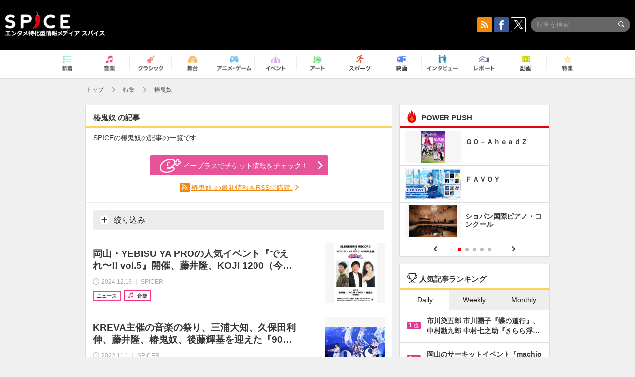

--- FILE ---
content_type: text/html; charset=UTF-8
request_url: https://spice.eplus.jp/featured/0000013950/articles
body_size: 102161
content:
<!DOCTYPE html>
<html xmlns="http://www.w3.org/1999/xhtml" lang="ja">
    <head>
        <meta http-equiv="Content-Type" content="text/html; charset=UTF-8" />
<title>椿鬼奴 | SPICE - エンタメ特化型情報メディア スパイス</title>

<meta http-equiv="Content-Language" content="ja">
<meta name="google" content="notranslate">

<meta name="viewport" content="width=device-width, initial-scale=1.0, minimum-scale=1.0, maximum-scale=1.0, user-scalable=no" />
<meta http-equiv="X-UA-Compatible" content="IE=edge,chrome=1" />

<meta name="description" content="エンタメ特化型情報メディア「SPICE」の椿鬼奴の記事の一覧です。">
<meta name="copyright" content="Copyright eplus inc. All Rights Reserved." />

<meta property="og:title" content="椿鬼奴 | SPICE - エンタメ特化型情報メディア スパイス" />
<meta property="og:type" content="article" />
<meta property="og:image" content="https://spice.eplus.jp/img/icons/logo/ogp.png" />
<meta property="og:url" content="https://spice.eplus.jp/featured/0000013950/articles" />
<meta property="og:site_name" content="SPICE（スパイス）｜エンタメ特化型情報メディア スパイス" />
<meta property="og:description" content="エンタメ特化型情報メディア「SPICE」の椿鬼奴の記事の一覧です。" />
<meta property="fb:app_id" content="491697727652745" />
<meta name="twitter:card" content="summary_large_image">
<meta name="twitter:site" content="@spice_topics">
<meta name="twitter:title" content="椿鬼奴 | SPICE - エンタメ特化型情報メディア スパイス">
<meta name="twitter:description" content="エンタメ特化型情報メディア「SPICE」の椿鬼奴の記事の一覧です。">
<meta name="twitter:image:src" content="https://spice.eplus.jp/img/icons/logo/ogp.png">

<link rel="shortcut icon" type="image/x-icon" href="/img/favicon.ico" />
<link rel="icon" sizes="16x16" href="/img/icons/logo/16x16.png">
<link rel="icon" sizes="32x32" href="/img/icons/logo/32x32.png">
<link rel="icon" sizes="57x57" href="/img/icons/logo/57x57.png">
<link rel="icon" sizes="60x60" href="/img/icons/logo/60x60.png">
<link rel="icon" sizes="70x70" href="/img/icons/logo/70x70.png">
<link rel="icon" sizes="72x72" href="/img/icons/logo/72x72.png">
<link rel="icon" sizes="76x76" href="/img/icons/logo/76x76.png">
<link rel="icon" sizes="96x96" href="/img/icons/logo/96x96.png">
<link rel="icon" sizes="114x114" href="/img/icons/logo/114x114.png">
<link rel="icon" sizes="144x144" href="/img/icons/logo/144x144.png">
<link rel="icon" sizes="120x120" href="/img/icons/logo/120x120.png">
<link rel="apple-touch-icon" type="image/png" sizes="96x96" href="/img/icons/logo/96x96.png">
<link rel="apple-touch-icon" type="image/png" sizes="114x114" href="/img/icons/logo/114x114.png">
<link rel="apple-touch-icon" type="image/png" sizes="144x144" href="/img/icons/logo/144x144.png">
<link rel="apple-touch-icon" type="image/png" sizes="120x120" href="/img/icons/logo/120x120.png">
<link rel="apple-touch-icon" type="image/png" sizes="150x150" href="/img/icons/logo/150x150.png">
<link rel="apple-touch-icon" type="image/png" sizes="152x152" href="/img/icons/logo/152x152.png">
<link rel="apple-touch-icon" type="image/png" sizes="160x160" href="/img/icons/logo/160x160.png">
<link rel="apple-touch-icon" type="image/png" sizes="196x196" href="/img/icons/logo/196x196.png">
<link rel="apple-touch-icon" type="image/png" sizes="310x310" href="/img/icons/logo/310x310.png">
<meta name="msapplication-TileColor" content="#fff">
<meta name="msapplication-square70x70logo" content="/img/icons/logo/70x70.png"/>
<meta name="msapplication-square150x150logo" content="/img/icons/logo/150x150.png"/>
<meta name="msapplication-wide310x150logo" content="/img/icons/logo/310x150.png"/>
<meta name="msapplication-square310x310logo" content="/img/icons/logo/310x310.png"/>
<meta name="theme-color" content="#1e1e1e">

<meta name="apple-mobile-web-app-title" content="SPICE">

<meta name="apple-itunes-app" content="app-id=465887673">
<meta name="google-play-app" content="app-id=jp.eplus.android.all.app">

<link rel="next" href="https://spice.eplus.jp/keywords/0000013950?p=2" />
<link rel="canonical" href="https://spice.eplus.jp/keywords/0000013950" />


<link href="/third_party/bootstrap_customized/css/bootstrap.min.css" rel="stylesheet">
<link rel="stylesheet" href="/third_party/jasny-jquery.smartbanner/jquery.smartbanner.css" type="text/css" media="screen">
<!--Service Specific-->

<link rel="stylesheet" href="/dist/app.min.css"/>
<!--[if lt IE 9]>
<script src="//oss.maxcdn.com/libs/html5shiv/3.7.0/html5shiv.js"></script>
<script src="//oss.maxcdn.com/libs/respond.js/1.3.0/respond.min.js"></script>
<![endif]-->
        <link href="/third_party/slick/slick.css" rel="stylesheet">

    </head>

    <body class="drawer drawer-left">
        <script type="text/javascript">
window.__user_cookie_id = 'oASPUCHF4LVdRrSzsZ92Tj1P3789FPy1YtMA';
</script>
<!-- Google Tag Manager -->
<noscript><iframe src="//www.googletagmanager.com/ns.html?id=GTM-MCRPHL"
height="0" width="0" style="display:none;visibility:hidden"></iframe></noscript>
<script>(function(w,d,s,l,i){w[l]=w[l]||[];w[l].push({'gtm.start':
new Date().getTime(),event:'gtm.js'});var f=d.getElementsByTagName(s)[0],
j=d.createElement(s),dl=l!='dataLayer'?'&l='+l:'';j.async=true;j.src=
'//www.googletagmanager.com/gtm.js?id='+i+dl;f.parentNode.insertBefore(j,f);
})(window,document,'script','dataLayer','GTM-MCRPHL');</script>
<!-- End Google Tag Manager -->

        <div role="banner">
            <div class="drawer-main drawer-default">
                <nav class="drawer-nav slidemenu" role="navigation">
                    <a class="item home clearfix" href="/">
    <div class="media-box"><span class="icon icon-menu home"></span></div><span class="text"> ホームへ戻る</span><span class="icon icon-arrow right gray"></span>
</a>

<h4 class="category-title">特集</h4>
<ul class="featured-list list-unstyled">
        <li>
        <a class="item clearfix" href="https://spice.eplus.jp/featured/0000163038/articles" style="padding-top: 4px;">
        <div class="desc-box featured-desc-box">
            <p>GO-AheadZ</p>
        </div>
        <span class="icon icon-arrow right gray"></span>
        </a>
    </li>
        <li>
        <a class="item clearfix" href="https://spice.eplus.jp/featured/0000172838/articles" style="padding-top: 4px;">
        <div class="desc-box featured-desc-box">
            <p>ショパン国際ピアノ・コンクール</p>
        </div>
        <span class="icon icon-arrow right gray"></span>
        </a>
    </li>
        <li>
        <a class="item clearfix" href="https://spice.eplus.jp/featured/0000120164/articles" style="padding-top: 4px;">
        <div class="desc-box featured-desc-box">
            <p>STAND UP! CLASSIC FESTIVAL</p>
        </div>
        <span class="icon icon-arrow right gray"></span>
        </a>
    </li>
        <li>
        <a class="item clearfix" href="https://spice.eplus.jp/featured/0000166611/articles" style="padding-top: 4px;">
        <div class="desc-box featured-desc-box">
            <p>RUSH BALL 2025 オフィシャルレポート</p>
        </div>
        <span class="icon icon-arrow right gray"></span>
        </a>
    </li>
        <li>
        <a class="item clearfix" href="https://spice.eplus.jp/featured/0000122881/articles" style="padding-top: 4px;">
        <div class="desc-box featured-desc-box">
            <p>【THE MUSICAL LOVERS】ミュージカル『アニー』</p>
        </div>
        <span class="icon icon-arrow right gray"></span>
        </a>
    </li>
        <li>
        <a class="item clearfix" href="https://spice.eplus.jp/featured/0000172137/articles" style="padding-top: 4px;">
        <div class="desc-box featured-desc-box">
            <p>K-Musical Market</p>
        </div>
        <span class="icon icon-arrow right gray"></span>
        </a>
    </li>
        <li>
        <a class="item clearfix" href="https://spice.eplus.jp/featured/0000172169/articles" style="padding-top: 4px;">
        <div class="desc-box featured-desc-box">
            <p>BRAHMAN 30th Anniversary</p>
        </div>
        <span class="icon icon-arrow right gray"></span>
        </a>
    </li>
        <li>
        <a class="item clearfix" href="https://spice.eplus.jp/featured/0000171590/articles" style="padding-top: 4px;">
        <div class="desc-box featured-desc-box">
            <p>届け!スタミュミュ愛</p>
        </div>
        <span class="icon icon-arrow right gray"></span>
        </a>
    </li>
        <li>
        <a class="item clearfix" href="https://spice.eplus.jp/featured/0000170284/articles" style="padding-top: 4px;">
        <div class="desc-box featured-desc-box">
            <p>ミュージカル『LAZARUS』上演記念特別連載 ～より楽しみ、理解するために～</p>
        </div>
        <span class="icon icon-arrow right gray"></span>
        </a>
    </li>
        <li>
        <a class="item clearfix" href="https://spice.eplus.jp/featured/0000169895/articles" style="padding-top: 4px;">
        <div class="desc-box featured-desc-box">
            <p>FAVOY</p>
        </div>
        <span class="icon icon-arrow right gray"></span>
        </a>
    </li>
    </ul>
<a class="item link-featured clearfix" href="https://spice.eplus.jp/featured">
    <div class="media-box"><span class="icon icon-menu ico-feature"></span></div><span class="text">特集をもっと見る</span><span class="icon icon-arrow right gray"></span>
</a>


<h4 class="category-title">記事種別</h4>
<ul class="list-unstyled">
    <li><a class="item movie clearfix" href="https://spice.eplus.jp/articles/movies">
        <div class="media-box"><span class="icon icon-menu movie"></span></div><span class="text">動画</span><span class="icon icon-arrow right gray"></span>
        </a></li>
    <li><a class="item interview clearfix" href="/articles/interviews">
        <div class="media-box"><span class="icon icon-menu interview"></span></div><span class="text">インタビュー</span><span class="icon icon-arrow right gray"></span>
    </a></li>
    <li><a class="item report clearfix" href="/articles/reports">
        <div class="media-box"><span class="icon icon-menu report"></span></div><span class="text">レポート</span><span class="icon icon-arrow right gray"></span>
    </a></li>
</ul>

<h4 class="category-title">カテゴリー</h4>
<ul class="list-unstyled">
    <li><a class="item all clearfix" href="https://spice.eplus.jp/articles">
        <div class="media-box"><span class="icon icon-menu all"></span></div><span class="text">新着</span><span class="icon icon-arrow right gray"></span>
        </a></li>
    <li><a class="item music clearfix" href="https://spice.eplus.jp/articles/music">
        <div class="media-box"><span class="icon icon-menu music"></span></div><span class="text">音楽</span><span class="icon icon-arrow right gray"></span>
        </a></li>
    <li><a class="item classic clearfix" href="https://spice.eplus.jp/articles/classic">
        <div class="media-box"><span class="icon icon-menu classic"></span></div><span class="text">クラシック</span><span class="icon icon-arrow right gray"></span>
        </a></li>
    <li><a class="item drama clearfix" href="https://spice.eplus.jp/articles/play">
        <div class="media-box"><span class="icon icon-menu drama"></span></div><span class="text">舞台</span><span class="icon icon-arrow right gray"></span>
        </a></li>
    <li><a class="item game clearfix" href="https://spice.eplus.jp/articles/animation_or_game">
        <div class="media-box"><span class="icon icon-menu game"></span></div><span class="text">アニメ/ゲーム</span><span class="icon icon-arrow right gray"></span>
        </a></li>
    <li><a class="item event clearfix" href="https://spice.eplus.jp/articles/event_or_leisure">
        <div class="media-box"><span class="icon icon-menu event"></span></div><span class="text">イベント/レジャー</span><span class="icon icon-arrow right gray"></span>
        </a></li>
    <li><a class="item art clearfix" href="https://spice.eplus.jp/articles/art">
        <div class="media-box"><span class="icon icon-menu art"></span></div><span class="text">アート</span><span class="icon icon-arrow right gray"></span>
        </a></li>
    <li><a class="item sports clearfix" href="/articles/sports">
        <div class="media-box"><span class="icon icon-menu sports"></span></div><span class="text">スポーツ</span><span class="icon icon-arrow right gray"></span>
    </a></li>
    <li><a class="item cinema clearfix" href="/articles/cinema">
        <div class="media-box"><span class="icon icon-menu cinema"></span></div><span class="text">映画</span><span class="icon icon-arrow right gray"></span>
    </a></li>
</ul>

<div class="item"></div>
                </nav>
            </div>
        </div>

        <div class="drawer-overlay">
            <!-- content -->
            <div class="clearfix">
                <div class="page-body">
                    <header class="app-hidden">
    <div class="site-header clearfix">
                <div class="header-above container">
                        <div id="drawer-btn" class="pull-left visible-xs-block drawer-btn">
                <span class="icon icon-header-menu">&nbsp;</span>
            </div>
                                    <a class="pull-right visible-xs-block" data-toggle="collapse" href="#sp-search" aria-expanded="false" aria-controls="sp-search">
                <span class="icon icon-search">&nbsp;</span>
            </a>
                                    <a class="logo" href="/">&nbsp;</a>

                        <div class="column3-banner-box pull-right hidden-xs clearfix">
                                    <div class="sns-buttons-3column-banner hidden">
                        <a class="sns-text" href="https://www.facebook.com/spiceofficial" target="_blank" style="margin-right:10px;">
                            <span class="btn btn-sns square facebook">
                                <span class="icon icon-facebook"></span>
                            </span>
                            facebook
                        </a>
                        <a href="https://twitter.com/spice_topics" target="_blank" class="sns-text btn btn-sns square twitter">
                            <span class="btn btn-sns square twitter">
                                <span class="icon icon-twitter"></span>
                            </span>
                            twitter
                        </a>
                    </div>
                    <form class="pull-right" id="pc-header-search">
                        <div class="pc-search-wrapper" id="pc-search">
                            <input type="text" class="search-field form-control" name="keywords[]" placeholder="記事を検索"/>
                            <button class="submit" type="submit">
                                <span class="icon icon-search-in-field"></span>
                            </button>
                        </div>
                    </form>
                    <div class="sns-buttons-default pull-right hidden-md">
                        <a href="/rss" class="btn btn-sns square rss">
                            <span class="icon icon-rss"></span>
                        </a>
                        <a href="https://www.facebook.com/spiceofficial" target="_blank" class="btn btn-sns square facebook">
                            <span class="icon icon-facebook"></span>
                        </a>
                        <a href="https://twitter.com/spice_topics" target="_blank" class="btn btn-sns square twitter">
                            <span class="icon icon-twitter"></span>
                        </a>
                    </div>
                
                            </div>
        </div>

                        <div class="sp-search container collapse" id="sp-search">
            <form id="sp-header-search">
                <div class="sp-search-wrapper">
                    <input type="search" class="search-field form-control hidden-sm hidden-md hidden-lg" name="keywords[]" placeholder="記事を検索"/>
                    <button class="submit hidden-sm hidden-md hidden-lg" type="submit">
                        <span class="icon icon-search-in-field"></span>
                    </button>
                </div>
            </form>
        </div>
                    </div>

    <div id="category-menu-wrapper" class="">
                        
        <!-- begin category-menu -->
        <nav class="category-menu-wrapper grid">
        <ul class="header-category-menu list-unstyled clearfix">
            <li class="rb-sm-only"><a class="rb-top" href="/"> <span class="icon icon-menu-name top"></span> <span class="rb-label">トップ</span></a></li>
            <li><a class="new" href="https://spice.eplus.jp/articles">
                <span class="icon icon-menu-name rb-new"></span>
                <span class="rb-label">新着</span>
                </a></li>
            <li><a class="music" href="https://spice.eplus.jp/articles/music">
                <span class="icon icon-menu-name music"></span>
                <span class="rb-label">音楽</span>
                </a></li>
            <li><a class="classic" href="https://spice.eplus.jp/articles/classic">
                <span class="icon icon-menu-name classic"></span>
                <span class="rb-label">クラシック</span>
                </a></li>
            <li><a class="drama" href="https://spice.eplus.jp/articles/play">
                <span class="icon icon-menu-name drama"></span>
                <span class="rb-label">舞台</span>
                </a></li>
            <li><a class="game" href="https://spice.eplus.jp/articles/animation_or_game">
                <span class="icon icon-menu-name game"></span>
                <span class="rb-label">アニメ・ゲーム</span>
                </a></li>
            <li><a class="event" href="https://spice.eplus.jp/articles/event_or_leisure">
                <span class="icon icon-menu-name event"></span>
                <span class="rb-label">イベント</span>
                </a></li>
            <li><a class="art" href="https://spice.eplus.jp/articles/art">
                <span class="icon icon-menu-name art"></span>
                <span class="rb-label">アート</span>
                </a></li>
            <li><a class="sports" href="https://spice.eplus.jp/articles/sports">
                <span class="icon icon-menu-name sports"></span>
                <span class="rb-label">スポーツ</span>
                </a></li>
            <li><a class="cinema" href="https://spice.eplus.jp/articles/cinema">
                <span class="icon icon-menu-name cinema"></span>
                <span class="rb-label">映画</span>
                </a></li>
            <li><a class="interview" href="https://spice.eplus.jp/articles/interviews">
                <span class="icon icon-menu-name interview"></span>
                <span class="rb-label">インタビュー</span>
                </a></li>
            <li><a class="report" href="https://spice.eplus.jp/articles/reports">
                <span class="icon icon-menu-name report"></span>
                <span class="rb-label">レポート</span>
                </a></li>
            <li><a class="movie" href="https://spice.eplus.jp/articles/movies">
                <span class="icon icon-menu-name movie"></span>
                <span class="rb-label">動画</span>
                </a></li>
            <li><a class="feature" href="https://spice.eplus.jp/featured">
                <span class="icon icon-menu-name feature"></span>
                <span class="rb-label">特集</span>
                </a></li>
        </ul>
        </nav>
        <!-- end category-menu -->
    </div>


    	    <div class="breadcrumb-area hidden-xs">
    <div class="container breadcrumb-container">
        <ul class="list-inline list-unstyled">
			<li><a href="/">トップ</a><span class="icon icon-arrow gray right"></span></li>
                        <li>
                                                            <a href="/featured">特集</a>
                                        <span class="icon icon-arrow gray right"></span>
                            </li>
                        <li>
                                    椿鬼奴
                            </li>
                    </ul>
    </div>
</div>

    </header>

                    <div class="container contents-container">

                                                <div class="two-column-page row">

                                                        
                            <main class="col-md-8 sp-col">
                            
<div class="grid" style="margin-top: 0;">
    <h1 class="title-underline">
        <span class="bold">椿鬼奴 の記事</span>
    </h1>
    <p style="padding:0 15px;margin-bottom:20px;">SPICEの椿鬼奴の記事の一覧です</p>
        
    <div style="padding: 5px 15px 15px;border-bottom:1px solid #eee;">
                                <a class="btn btn-radius btn-pink-eplus" href="https://eplus.jp/sf/word/0000013950" target="_blank" style="display: block;width: 100%;max-width: 360px;margin: 0 auto 15px;">
            <span class="icon icon-eplus"></span>イープラスでチケット情報をチェック！
        </a>
        
        <div class="rss-keyword-link text-center">
            <span class="btn btn-sns square rss">
                <span class="icon icon-rss"></span>
            </span>
            <a href="http://spice-api.eplus.jp/rss/keywords/0000013950/latest.xml?encoded=1" style="color: #f2890a;text-decoration: underline;">
                椿鬼奴 の最新情報をRSSで購読
            </a>
            <span class="icon icon-arrow orange right hidden-xs"></span>
        </div>

        <hr style="margin:15px -15px;">
        
                
        <a class="btn btn-gray btn-search rb-sm-hide" data-toggle="collapse" href="#check-search-form" aria-expanded="false" aria-controls="check-search-form" style="display:block;width:100%;">
            <span class="icon icon-plus"></span> 絞り込み
        </a>
        <div class="collapse" id="check-search-form">
            <form class="checkbtn-search-form form-horizontal">
    <div class="form-group">
                <div class="col-xs-2">
            <span class="control-label">ジャンル</span>
        </div>
        <div class="col-xs-10">
                                                        <div class="col-xs-6 col-sm-4 col-md-4 field-padding">
                    <label class="check-btn">
                        <input type="checkbox" name="genre_ids[]" value="1"> 音楽
                    </label>
                </div>
                                                            <div class="col-xs-6 col-sm-4 col-md-4 field-padding">
                    <label class="check-btn">
                        <input type="checkbox" name="genre_ids[]" value="2"> クラシック
                    </label>
                </div>
                                                            <div class="col-xs-6 col-sm-4 col-md-4 field-padding">
                    <label class="check-btn">
                        <input type="checkbox" name="genre_ids[]" value="3"> 舞台
                    </label>
                </div>
                                                            <div class="col-xs-6 col-sm-4 col-md-4 field-padding">
                    <label class="check-btn">
                        <input type="checkbox" name="genre_ids[]" value="4"> アニメ/ゲーム
                    </label>
                </div>
                                                            <div class="col-xs-6 col-sm-4 col-md-4 field-padding">
                    <label class="check-btn">
                        <input type="checkbox" name="genre_ids[]" value="5"> イベント
                    </label>
                </div>
                                                            <div class="col-xs-6 col-sm-4 col-md-4 field-padding">
                    <label class="check-btn">
                        <input type="checkbox" name="genre_ids[]" value="6"> アート
                    </label>
                </div>
                                                            <div class="col-xs-6 col-sm-4 col-md-4 field-padding">
                    <label class="check-btn">
                        <input type="checkbox" name="genre_ids[]" value="7"> スポーツ
                    </label>
                </div>
                                                            <div class="col-xs-6 col-sm-4 col-md-4 field-padding">
                    <label class="check-btn">
                        <input type="checkbox" name="genre_ids[]" value="8"> 映画
                    </label>
                </div>
                                                </div>
    </div>
    <div class="form-group">
        <div class="col-xs-2">
            <span class="control-label">記事種別</span>
        </div>
        <div class="col-xs-10">
                                                        <div class="col-xs-6 col-sm-4 col-md-4 field-padding">
                    <label class="check-btn">
                        <input type="checkbox" name="type_ids[]" value="4"> 動画
                    </label>
                </div>
                                                            <div class="col-xs-6 col-sm-4 col-md-4 field-padding">
                    <label class="check-btn">
                        <input type="checkbox" name="type_ids[]" value="101"> ニュース
                    </label>
                </div>
                                                            <div class="col-xs-6 col-sm-4 col-md-4 field-padding">
                    <label class="check-btn">
                        <input type="checkbox" name="type_ids[]" value="102"> インタビュー
                    </label>
                </div>
                                                            <div class="col-xs-6 col-sm-4 col-md-4 field-padding">
                    <label class="check-btn">
                        <input type="checkbox" name="type_ids[]" value="103"> レポート
                    </label>
                </div>
                                                            <div class="col-xs-6 col-sm-4 col-md-4 field-padding">
                    <label class="check-btn">
                        <input type="checkbox" name="type_ids[]" value="104"> コラム
                    </label>
                </div>
                                                            <div class="col-xs-6 col-sm-4 col-md-4 field-padding">
                    <label class="check-btn">
                        <input type="checkbox" name="type_ids[]" value="105"> 特集
                    </label>
                </div>
                                                </div>
    </div>
    <div class="form-group">
        <div class="col-xs-2">
            <span class="control-label">SPICER</span>
        </div>
        <div class="col-xs-10">
                        <div class="col-xs-6 col-sm-4 col-md-4 field-padding">
                <label class="check-btn">
                    <input type="checkbox" name="special_flag[]" value="1"> SPICER+
                </label>
            </div>
            <div class="col-xs-6 col-sm-4 col-md-4 field-padding">
                <label class="check-btn">
                    <input type="checkbox" name="special_flag[]" value="0"> SPICER
                </label>
            </div>
            
        </div>
    </div>
                    <input name="keyword_id" type="hidden" value="0000013950"/>
        <div class="submit-group clearfix">
        <input class="btn btn-gray" type="reset" value="クリア"/>
        <button class="btn btn-pink" type="submit">上記の条件で絞り込む</button>
    </div>
</form>
        </div>
            </div>
    <div id="result-area">
        <ul class="article-list list-unstyled">
            
     
                    <li>
                <a class="cell desc-left" href="/articles/334118">
                    <h5 class="title"><span class="js-ellipsis">岡山・YEBISU YA PROの人気イベント『でえれ〜!! vol.5』開催、藤井隆、KOJI 1200（今田耕司）、椿鬼奴が出演決定</span></h5>
                    <div class="info clearfix">
                        <div class="time full-width">
                            <span class="icon icon-clock"></span>
                                                            <span class="time-text js-ellipsis-sp"> 2024.12.13 ｜ SPICER</span>
                                                    </div>
                                                <div class="type clearfix">
                            <div class="rb-wrap-icon-text">
                                                                                                <div class="icon rb-icon-text rb-icon-text--news">
                                                                        ニュース
                                </div>
                                                                                                                            <div class="icon rb-icon-text rb-icon-text--music">
                                                                        <span class="icon rb-icon-cat rb-icon-cat--music"></span>
                                                                        音楽
                                </div>
                                                                                        </div>
                        </div>
                                            </div>
                </a>
                <a class="thumb cell" href="/articles/334118">
                    <div class="thumb-wrap">
                                                                                                            <img class="lazy" src="/img/bg/1.gif" data-original="https://spice.eplus.jp/images/jNKgjUfSJosxUEexzFHijfc78BgPxkCMHhBO7r1SIPJuKILBe0Xdvo031kh16fv3/small" alt="岡山・YEBISU YA PROの人気イベント『でえれ〜!! vol.5』開催、藤井隆、KOJI 1200（今田耕司）、椿鬼奴が出演決定"/>
                                                                        </div>
                </a>
            </li>
             
                    <li>
                <a class="cell desc-left" href="/articles/308844">
                    <h5 class="title"><span class="js-ellipsis">KREVA主催の音楽の祭り、三浦大知、久保田利伸、藤井隆、椿鬼奴、後藤輝基を迎えた『908 FESTIVAL 2022』を振り返る</span></h5>
                    <div class="info clearfix">
                        <div class="time full-width">
                            <span class="icon icon-clock"></span>
                                                            <span class="time-text js-ellipsis-sp"> 2022.11.1 ｜ SPICER</span>
                                                    </div>
                                                <div class="type clearfix">
                            <div class="rb-wrap-icon-text">
                                                                                                <div class="icon rb-icon-text rb-icon-text--report">
                                                                        <span class="icon rb-icon-cat rb-icon-cat--report"></span>
                                                                        レポート
                                </div>
                                                                                                                            <div class="icon rb-icon-text rb-icon-text--music">
                                                                        <span class="icon rb-icon-cat rb-icon-cat--music"></span>
                                                                        音楽
                                </div>
                                                                                        </div>
                        </div>
                                            </div>
                </a>
                <a class="thumb cell" href="/articles/308844">
                    <div class="thumb-wrap">
                                                                                                            <img class="lazy" src="/img/bg/1.gif" data-original="https://spice.eplus.jp/images/ogTa9D6HknwZRviVR77NJWj11YGBMLk8TFGD4JX3HyICLgszIs60D0eyjT373KHt/small" alt="KREVA主催の音楽の祭り、三浦大知、久保田利伸、藤井隆、椿鬼奴、後藤輝基を迎えた『908 FESTIVAL 2022』を振り返る"/>
                                                                        </div>
                </a>
            </li>
             
                    <li>
                <a class="cell desc-left" href="/articles/306141">
                    <h5 class="title"><span class="js-ellipsis">KREVA主催『908 FESTIVAL 2022』　KREVA、三浦大知、久保田利伸、藤井隆、椿鬼奴、後藤輝基（フットボールアワー）が出演決定</span></h5>
                    <div class="info clearfix">
                        <div class="time full-width">
                            <span class="icon icon-clock"></span>
                                                            <span class="time-text js-ellipsis-sp"> 2022.8.1 ｜ SPICER</span>
                                                    </div>
                                                <div class="type clearfix">
                            <div class="rb-wrap-icon-text">
                                                                                                <div class="icon rb-icon-text rb-icon-text--news">
                                                                        ニュース
                                </div>
                                                                                                                            <div class="icon rb-icon-text rb-icon-text--music">
                                                                        <span class="icon rb-icon-cat rb-icon-cat--music"></span>
                                                                        音楽
                                </div>
                                                                                        </div>
                        </div>
                                            </div>
                </a>
                <a class="thumb cell" href="/articles/306141">
                    <div class="thumb-wrap">
                                                                                                            <img class="lazy" src="/img/bg/1.gif" data-original="https://spice.eplus.jp/images/SlLH2ETNX7n99a7wTUVbx4VnwVpYzalWXC6IkdMrvZz5FijDP3rGmzicxkAkDt76/small" alt="KREVA主催『908 FESTIVAL 2022』　KREVA、三浦大知、久保田利伸、藤井隆、椿鬼奴、後藤輝基（フットボールアワー）が出演決定"/>
                                                                        </div>
                </a>
            </li>
             
                    <li>
                <a class="cell desc-left" href="/articles/290142">
                    <h5 class="title"><span class="js-ellipsis">博多華丸、和太鼓×タップダンスで新境地　博多座『羽世保スウィングボーイズ』初日開幕</span></h5>
                    <div class="info clearfix">
                        <div class="time full-width">
                            <span class="icon icon-clock"></span>
                                                            <span class="time-text js-ellipsis-sp"> 2021.7.16 ｜ SPICER</span>
                                                    </div>
                                                <div class="type clearfix">
                            <div class="rb-wrap-icon-text">
                                                                                                <div class="icon rb-icon-text rb-icon-text--news">
                                                                        ニュース
                                </div>
                                                                                                                            <div class="icon rb-icon-text rb-icon-text--drama">
                                                                        <span class="icon rb-icon-cat rb-icon-cat--drama"></span>
                                                                        舞台
                                </div>
                                                                                        </div>
                        </div>
                                            </div>
                </a>
                <a class="thumb cell" href="/articles/290142">
                    <div class="thumb-wrap">
                                                                                                            <img class="lazy" src="/img/bg/1.gif" data-original="https://spice.eplus.jp/images/Y0OGZLAMuddWwLvtGD6NII46p0dC0IJBWdoIvS8J2xwx4tuPGYEaMZhUH7Y37jKm/small" alt="博多華丸、和太鼓×タップダンスで新境地　博多座『羽世保スウィングボーイズ』初日開幕"/>
                                                                        </div>
                </a>
            </li>
             
                    <li>
                <a class="cell desc-left" href="/articles/287539">
                    <h5 class="title"><span class="js-ellipsis">博多華丸が50代にしてタップ、和太鼓に初挑戦　博多座7月公演『羽世保スウィングボーイズ』合同取材会が開催</span></h5>
                    <div class="info clearfix">
                        <div class="time full-width">
                            <span class="icon icon-clock"></span>
                                                            <span class="time-text js-ellipsis-sp"> 2021.5.22 ｜ SPICER</span>
                                                    </div>
                                                <div class="type clearfix">
                            <div class="rb-wrap-icon-text">
                                                                                                <div class="icon rb-icon-text rb-icon-text--news">
                                                                        ニュース
                                </div>
                                                                                                                            <div class="icon rb-icon-text rb-icon-text--drama">
                                                                        <span class="icon rb-icon-cat rb-icon-cat--drama"></span>
                                                                        舞台
                                </div>
                                                                                        </div>
                        </div>
                                            </div>
                </a>
                <a class="thumb cell" href="/articles/287539">
                    <div class="thumb-wrap">
                                                                                                            <img class="lazy" src="/img/bg/1.gif" data-original="https://spice.eplus.jp/images/mFaCMaoGAfPSoiRGzjRcI9FEqQkdxS6IOKq7m078DZpiWjADvhJXEJkfHGdTut8s/small" alt="博多華丸が50代にしてタップ、和太鼓に初挑戦　博多座7月公演『羽世保スウィングボーイズ』合同取材会が開催"/>
                                                                        </div>
                </a>
            </li>
             
                    <li>
                <a class="cell desc-left" href="/articles/282126">
                    <h5 class="title"><span class="js-ellipsis">博多華丸がタップダンス＆和太鼓に挑戦する『羽世保スウィングボーイズ』の上演が決定　南沢奈央、大場美奈（SKE48）、中村浩大（Jr.SP/ジャニーズJr.）ら共演</span></h5>
                    <div class="info clearfix">
                        <div class="time full-width">
                            <span class="icon icon-clock"></span>
                                                            <span class="time-text js-ellipsis-sp"> 2021.1.29 ｜ SPICER</span>
                                                    </div>
                                                <div class="type clearfix">
                            <div class="rb-wrap-icon-text">
                                                                                                <div class="icon rb-icon-text rb-icon-text--news">
                                                                        ニュース
                                </div>
                                                                                                                            <div class="icon rb-icon-text rb-icon-text--drama">
                                                                        <span class="icon rb-icon-cat rb-icon-cat--drama"></span>
                                                                        舞台
                                </div>
                                                                                        </div>
                        </div>
                                            </div>
                </a>
                <a class="thumb cell" href="/articles/282126">
                    <div class="thumb-wrap">
                                                                                                            <img class="lazy" src="/img/bg/1.gif" data-original="https://spice.eplus.jp/images/nzwbfyjybCVGq89xcej9ptNZigLVbMr0NehtfT2Yka4rLDgpMiHpdJOVHQSVzvxg/small" alt="博多華丸がタップダンス＆和太鼓に挑戦する『羽世保スウィングボーイズ』の上演が決定　南沢奈央、大場美奈（SKE48）、中村浩大（Jr.SP/ジャニーズJr.）ら共演"/>
                                                                        </div>
                </a>
            </li>
             
                    <li>
                <a class="cell desc-left" href="/articles/278660">
                    <h5 class="title"><span class="js-ellipsis">麒麟・川島、サックス披露で感無量「泣くから…」、藤井隆プロデュースのコンピ盤発売記念イベントが大盛況</span></h5>
                    <div class="info clearfix">
                        <div class="time full-width">
                            <span class="icon icon-clock"></span>
                                                            <span class="time-text js-ellipsis-sp"> 2020.11.14 ｜ SPICER</span>
                                                    </div>
                                                <div class="type clearfix">
                            <div class="rb-wrap-icon-text">
                                                                                                <div class="icon rb-icon-text rb-icon-text--report">
                                                                        <span class="icon rb-icon-cat rb-icon-cat--report"></span>
                                                                        レポート
                                </div>
                                                                                                                            <div class="icon rb-icon-text rb-icon-text--music">
                                                                        <span class="icon rb-icon-cat rb-icon-cat--music"></span>
                                                                        音楽
                                </div>
                                                                                        </div>
                        </div>
                                            </div>
                </a>
                <a class="thumb cell" href="/articles/278660">
                    <div class="thumb-wrap">
                                                                                                            <img class="lazy" src="/img/bg/1.gif" data-original="https://spice.eplus.jp/images/I7TZdfUTRb6J7dTKkjLuyztGLVtIQpsYkwMMLLc2saBpZStbVM0exdowQXuqA6p5/small" alt="麒麟・川島、サックス披露で感無量「泣くから…」、藤井隆プロデュースのコンピ盤発売記念イベントが大盛況"/>
                                                                        </div>
                </a>
            </li>
             
                    <li>
                <a class="cell desc-left" href="/articles/277139">
                    <h5 class="title"><span class="js-ellipsis">藤井隆が全面プロデュース、音楽への愛情と参加アーティストたちへのリスペクトが詰まった『SLENDERIE ideal』を語る</span></h5>
                    <div class="info clearfix">
                        <div class="time full-width">
                            <span class="icon icon-clock"></span>
                                                            <span class="time-text js-ellipsis-sp"> 2020.10.26 ｜ SPICER+</span>
                                                    </div>
                                                <div class="type clearfix">
                            <div class="rb-wrap-icon-text">
                                                                                                <div class="icon rb-icon-text rb-icon-text--movie">
                                                                        <span class="icon rb-icon-cat rb-icon-cat--movie"></span>
                                                                        動画
                                </div>
                                                                                                                            <div class="icon rb-icon-text rb-icon-text--interview">
                                                                        <span class="icon rb-icon-cat rb-icon-cat--interview"></span>
                                                                        インタビュー
                                </div>
                                                                                                                            <div class="icon rb-icon-text rb-icon-text--music">
                                                                        <span class="icon rb-icon-cat rb-icon-cat--music"></span>
                                                                        音楽
                                </div>
                                                                                        </div>
                        </div>
                                            </div>
                </a>
                <a class="thumb cell" href="/articles/277139">
                    <div class="thumb-wrap">
                                                                                                            <img class="lazy" src="/img/bg/1.gif" data-original="https://spice.eplus.jp/images/jHthH6txbrItL0aDAunQGU1QqvsIRdMqe9I6e5UeS1hJNRbqkEAIMq3cZLSJIng5/small" alt="藤井隆が全面プロデュース、音楽への愛情と参加アーティストたちへのリスペクトが詰まった『SLENDERIE ideal』を語る"/>
                                                                        </div>
                </a>
            </li>
             
                    <li>
                <a class="cell desc-left" href="/articles/268709">
                    <h5 class="title"><span class="js-ellipsis">平野良＆安西慎太郎W主演舞台『明治座の変　麒麟にの・る』舞台映像が配信中</span></h5>
                    <div class="info clearfix">
                        <div class="time full-width">
                            <span class="icon icon-clock"></span>
                                                            <span class="time-text js-ellipsis-sp"> 2020.4.29 ｜ SPICER</span>
                                                    </div>
                                                <div class="type clearfix">
                            <div class="rb-wrap-icon-text">
                                                                                                <div class="icon rb-icon-text rb-icon-text--news">
                                                                        ニュース
                                </div>
                                                                                                                            <div class="icon rb-icon-text rb-icon-text--drama">
                                                                        <span class="icon rb-icon-cat rb-icon-cat--drama"></span>
                                                                        舞台
                                </div>
                                                                                        </div>
                        </div>
                                            </div>
                </a>
                <a class="thumb cell" href="/articles/268709">
                    <div class="thumb-wrap">
                                                                                                            <img class="lazy" src="/img/bg/1.gif" data-original="https://spice.eplus.jp/images/kn1qKIQKyLjQR9rsOgnJdwwQ70zlldxz4j0l4C1COrWmsnaffMxz1MS71Xs591XU/small" alt="平野良＆安西慎太郎W主演舞台『明治座の変　麒麟にの・る』舞台映像が配信中"/>
                                                                        </div>
                </a>
            </li>
             
                    <li>
                <a class="cell desc-left" href="/articles/263260">
                    <h5 class="title"><span class="js-ellipsis">2019年の年末は明治座で「本能寺の変」が勃発！？　平野良、安西慎太郎がW主演『明治座の変～麒麟にの・る～』開幕</span></h5>
                    <div class="info clearfix">
                        <div class="time full-width">
                            <span class="icon icon-clock"></span>
                                                            <span class="time-text js-ellipsis-sp"> 2019.12.28 ｜ SPICER</span>
                                                    </div>
                                                <div class="type clearfix">
                            <div class="rb-wrap-icon-text">
                                                                                                <div class="icon rb-icon-text rb-icon-text--report">
                                                                        <span class="icon rb-icon-cat rb-icon-cat--report"></span>
                                                                        レポート
                                </div>
                                                                                                                            <div class="icon rb-icon-text rb-icon-text--drama">
                                                                        <span class="icon rb-icon-cat rb-icon-cat--drama"></span>
                                                                        舞台
                                </div>
                                                                                        </div>
                        </div>
                                            </div>
                </a>
                <a class="thumb cell" href="/articles/263260">
                    <div class="thumb-wrap">
                                                                                                            <img class="lazy" src="/img/bg/1.gif" data-original="https://spice.eplus.jp/images/b5QW6o8xLQlcrHm09fGUtAV9Puia4220XOZImYyQ4mscSyfYswdIyzb0d2xyAydl/small" alt="2019年の年末は明治座で「本能寺の変」が勃発！？　平野良、安西慎太郎がW主演『明治座の変～麒麟にの・る～』開幕"/>
                                                                        </div>
                </a>
            </li>
             
                    <li>
                <a class="cell desc-left" href="/articles/247610">
                    <h5 class="title"><span class="js-ellipsis">平野良＆安西慎太郎がワケあり明智光秀と織田信長に　る・ひまわり×明治座“祭”シリーズ『明治座の変　麒麟にの・る』全キャスト発表</span></h5>
                    <div class="info clearfix">
                        <div class="time full-width">
                            <span class="icon icon-clock"></span>
                                                            <span class="time-text js-ellipsis-sp"> 2019.7.26 ｜ SPICER</span>
                                                    </div>
                                                <div class="type clearfix">
                            <div class="rb-wrap-icon-text">
                                                                                                <div class="icon rb-icon-text rb-icon-text--news">
                                                                        ニュース
                                </div>
                                                                                                                            <div class="icon rb-icon-text rb-icon-text--movie">
                                                                        <span class="icon rb-icon-cat rb-icon-cat--movie"></span>
                                                                        動画
                                </div>
                                                                                                                            <div class="icon rb-icon-text rb-icon-text--drama">
                                                                        <span class="icon rb-icon-cat rb-icon-cat--drama"></span>
                                                                        舞台
                                </div>
                                                                                        </div>
                        </div>
                                            </div>
                </a>
                <a class="thumb cell" href="/articles/247610">
                    <div class="thumb-wrap">
                                                                                                            <img class="lazy" src="/img/bg/1.gif" data-original="https://spice.eplus.jp/images/CYgFsChSJ3pYq7tlk9K9wU5Hmcede1xslPn5U8TshRfrbP0yQw5M9jq3V3RUMTso/small" alt="平野良＆安西慎太郎がワケあり明智光秀と織田信長に　る・ひまわり×明治座“祭”シリーズ『明治座の変　麒麟にの・る』全キャスト発表"/>
                                                                        </div>
                </a>
            </li>
             
                    <li>
                <a class="cell desc-left" href="/articles/203729">
                    <h5 class="title"><span class="js-ellipsis">椿鬼奴、「念願叶って」ソロデビューアルバムを9月にリリース　藤井隆、堂島孝平、林原めぐみ、大貫亜美ら参加</span></h5>
                    <div class="info clearfix">
                        <div class="time full-width">
                            <span class="icon icon-clock"></span>
                                                            <span class="time-text js-ellipsis-sp"> 2018.8.17 ｜ SPICER</span>
                                                    </div>
                                                <div class="type clearfix">
                            <div class="rb-wrap-icon-text">
                                                                                                <div class="icon rb-icon-text rb-icon-text--news">
                                                                        ニュース
                                </div>
                                                                                                                            <div class="icon rb-icon-text rb-icon-text--music">
                                                                        <span class="icon rb-icon-cat rb-icon-cat--music"></span>
                                                                        音楽
                                </div>
                                                                                        </div>
                        </div>
                                            </div>
                </a>
                <a class="thumb cell" href="/articles/203729">
                    <div class="thumb-wrap">
                                                                                                            <img class="lazy" src="/img/bg/1.gif" data-original="https://img.youtube.com/vi/HZ1NScsRGjc/default.jpg" alt="椿鬼奴、「念願叶って」ソロデビューアルバムを9月にリリース　藤井隆、堂島孝平、林原めぐみ、大貫亜美ら参加"/>
                                <span class="icon icon-play"></span>
                                                                        </div>
                </a>
            </li>
             
                    <li>
                <a class="cell desc-left" href="/articles/156167">
                    <h5 class="title"><span class="js-ellipsis">知念里奈と椿鬼奴がLINE LIVE『さしめし』に登場、2人の関係性とは？</span></h5>
                    <div class="info clearfix">
                        <div class="time full-width">
                            <span class="icon icon-clock"></span>
                                                            <span class="time-text js-ellipsis-sp"> 2017.11.7 ｜ SPICER</span>
                                                    </div>
                                                <div class="type clearfix">
                            <div class="rb-wrap-icon-text">
                                                                                                <div class="icon rb-icon-text rb-icon-text--news">
                                                                        ニュース
                                </div>
                                                                                                                            <div class="icon rb-icon-text rb-icon-text--drama">
                                                                        <span class="icon rb-icon-cat rb-icon-cat--drama"></span>
                                                                        舞台
                                </div>
                                                                                        </div>
                        </div>
                                            </div>
                </a>
                <a class="thumb cell" href="/articles/156167">
                    <div class="thumb-wrap">
                                                                                                            <img class="lazy" src="/img/bg/1.gif" data-original="https://spice.eplus.jp/images/qGmP07OnQqjTiTLLnKhh3FT8Na722cNKstG0J78nWZr481gIXCFQvpoQzQGTElTb/small" alt="知念里奈と椿鬼奴がLINE LIVE『さしめし』に登場、2人の関係性とは？"/>
                                                                        </div>
                </a>
            </li>
             
                    <li>
                <a class="cell desc-left" href="/articles/121984">
                    <h5 class="title"><span class="js-ellipsis">萬田久子が戸愚呂(母)に？！『幽☆遊☆白書』とモンストのコラボ新TVCM、まさかの豪華キャスト陣が追加</span></h5>
                    <div class="info clearfix">
                        <div class="time full-width">
                            <span class="icon icon-clock"></span>
                                                            <span class="time-text js-ellipsis-sp"> 2017.5.2 ｜ SPICER+</span>
                                                    </div>
                                                <div class="type clearfix">
                            <div class="rb-wrap-icon-text">
                                                                                                <div class="icon rb-icon-text rb-icon-text--news">
                                                                        ニュース
                                </div>
                                                                                                                            <div class="icon rb-icon-text rb-icon-text--movie">
                                                                        <span class="icon rb-icon-cat rb-icon-cat--movie"></span>
                                                                        動画
                                </div>
                                                                                                                            <div class="icon rb-icon-text rb-icon-text--game">
                                                                        <span class="icon rb-icon-cat rb-icon-cat--game"></span>
                                                                        アニメ/ゲーム
                                </div>
                                                                                        </div>
                        </div>
                                            </div>
                </a>
                <a class="thumb cell" href="/articles/121984">
                    <div class="thumb-wrap">
                                                                                                            <img class="lazy" src="/img/bg/1.gif" data-original="https://spice.eplus.jp/images/LVTj2opQ1ObyZ3BV2rGqREJ72EcfoYB0AbyjWcSVMAmdpYK2NNcf1w85yuE9IaAB/small" alt="萬田久子が戸愚呂(母)に？！『幽☆遊☆白書』とモンストのコラボ新TVCM、まさかの豪華キャスト陣が追加"/>
                                                                        </div>
                </a>
            </li>
             
                    <li>
                <a class="cell desc-left" href="/articles/38682">
                    <h5 class="title"><span class="js-ellipsis">蜷川実花監修の銭湯“TSUBAKI湯”登場！椿鬼奴も感激</span></h5>
                    <div class="info clearfix">
                        <div class="time full-width">
                            <span class="icon icon-clock"></span>
                                                            <span class="time-text js-ellipsis-sp"> 2016.2.12 ｜ Walkerplus</span>
                                                    </div>
                                                <div class="type clearfix">
                            <div class="rb-wrap-icon-text">
                                                                                                <div class="icon rb-icon-text rb-icon-text--news">
                                                                        ニュース
                                </div>
                                                                                                                            <div class="icon rb-icon-text rb-icon-text--event">
                                                                        <span class="icon rb-icon-cat rb-icon-cat--event"></span>
                                                                        イベント/レジャー
                                </div>
                                                                                        </div>
                        </div>
                                            </div>
                </a>
                <a class="thumb cell" href="/articles/38682">
                    <div class="thumb-wrap">
                                                                                                            <img class="lazy" src="/img/bg/1.gif" data-original="https://spice.eplus.jp/images/G38sSt4ubIjuoua6hIyTpuAP5aiY9j5x1JKXpPaIkKorg5lX5BMr67kvZcLIcEz5/small" alt="蜷川実花監修の銭湯“TSUBAKI湯”登場！椿鬼奴も感激"/>
                                                                        </div>
                </a>
            </li>
             
                    <li>
                <a class="cell desc-left" href="/articles/9346">
                    <h5 class="title"><span class="js-ellipsis">坂本美雨、町田康、糸井重里らと動物愛護を考える『いぬねこなかまフェス』</span></h5>
                    <div class="info clearfix">
                        <div class="time full-width">
                            <span class="icon icon-clock"></span>
                                                            <span class="time-text js-ellipsis-sp"> 2015.8.24 ｜ CINRA.NET</span>
                                                    </div>
                                                <div class="type clearfix">
                            <div class="rb-wrap-icon-text">
                                                                                                <div class="icon rb-icon-text rb-icon-text--news">
                                                                        ニュース
                                </div>
                                                                                                                            <div class="icon rb-icon-text rb-icon-text--event">
                                                                        <span class="icon rb-icon-cat rb-icon-cat--event"></span>
                                                                        イベント/レジャー
                                </div>
                                                                                        </div>
                        </div>
                                            </div>
                </a>
                <a class="thumb cell" href="/articles/9346">
                    <div class="thumb-wrap">
                                                                                                            <img class="lazy" src="/img/bg/1.gif" data-original="https://spice.eplus.jp/images/VgIaXI5nNV7yIZudNwudldUG0f5vbqTMUqyILDXUpfXt8QkmTL7IIUREnyZeuzkC/small" alt="坂本美雨、町田康、糸井重里らと動物愛護を考える『いぬねこなかまフェス』"/>
                                                                        </div>
                </a>
            </li>
                    </ul>
    </div>
    <div class="text-center" style="padding: 15px;">
                <div class="hidden-xs">
                        <div class="pager-row">
    <ul id="pagination" class="pagination-sm pagination"><li class="prev hidden"><a>前へ</a></li><li class="page active"><a>1</a></li></ul>

    
</div>
        </div>
    </div>
</div>

                            </main>
                            <aside class="col-md-4 sp-col">
                                
<!-- begin POWER PUSH -->
<section class="grid featured-list-aside app-hidden">
    <h3 class="title-underline underline-feature" style="margin-bottom:0;">
        <span class="icon icon-menu ico-featured"></span> POWER PUSH
    </h3>
            <div class="rb-slick rb-slick--side rb-sm-padding rb-sm-padding-btm">
                    <div class="rb-item">
        <ul class="list-featured list-unstyled clearfix rb-wrap-trans-card">
        
        <li class="rb-card">
                        <a href="https://spice.eplus.jp/featured/0000163038/articles">
            <div class="rb-card__thumb" style="background-image: url('https://spice.eplus.jp/images/mJjBqzkc30P2HPHqv2Uf14wCtawUJ8ALXFMpMgNnH41KziISu74tPPuAdZrCVFoL');">
                                <img src="/img/thumb-holder.gif" alt="">
            </div>
            <div class="rb-card__text">
                <p class="rb-js-ellipsis">ＧＯ－ＡｈｅａｄＺ</p>
            </div>
        </a>
            </li>
            
        <li class="rb-card">
                        <a href="https://spice.eplus.jp/featured/0000169895/articles">
            <div class="rb-card__thumb" style="background-image: url('https://spice.eplus.jp/images/PPwgUwI06QwnzRMyxOax1X81GCllNrsbumoC93hMaGl4sUGh3KRdLLWbyGG6w0eC');">
                                <img src="/img/thumb-holder.gif" alt="">
            </div>
            <div class="rb-card__text">
                <p class="rb-js-ellipsis">ＦＡＶＯＹ</p>
            </div>
        </a>
            </li>
            
        <li class="rb-card">
                        <a href="https://spice.eplus.jp/featured/0000172838/articles">
            <div class="rb-card__thumb" style="background-image: url('https://spice.eplus.jp/images/LcUKfhO16bMuKyX9UkZyT38LtQ3Kz04YZdnX9Wn99EeVLRaVrhTyyq4DZcPfIln8');">
                                <img src="/img/thumb-holder.gif" alt="">
            </div>
            <div class="rb-card__text">
                <p class="rb-js-ellipsis">ショパン国際ピアノ・コンクール</p>
            </div>
        </a>
            </li>
            </ul>
    </div>
    <div class="rb-item">
        <ul class="list-featured list-unstyled clearfix rb-wrap-trans-card">
            
        <li class="rb-card">
                        <a href="https://spice.eplus.jp/featured/0000122881/articles">
            <div class="rb-card__thumb" style="background-image: url('https://spice.eplus.jp/images/L5HVcaZvlpLAULL2qxodnVDY8hPibdVo9orH5KOb2BeRn6PmMYxfh3wuKndIfZo0');">
                                <img src="/img/thumb-holder.gif" alt="">
            </div>
            <div class="rb-card__text">
                <p class="rb-js-ellipsis">【ＴＨＥ　ＭＵＳＩＣＡＬ　ＬＯＶＥＲＳ】ミュージカル『アニー』</p>
            </div>
        </a>
            </li>
            
        <li class="rb-card">
                        <a href="https://spice.eplus.jp/featured/0000172137/articles">
            <div class="rb-card__thumb" style="background-image: url('https://spice.eplus.jp/images/pUd2JUq0SjGb9vC3CMNRREYjSRRxY6fKbKCzzpWTjobCGz8WRYa7yWtTlD7ZvbaG');">
                                <img src="/img/thumb-holder.gif" alt="">
            </div>
            <div class="rb-card__text">
                <p class="rb-js-ellipsis">Ｋ－Ｍｕｓｉｃａｌ　Ｍａｒｋｅｔ</p>
            </div>
        </a>
            </li>
            
        <li class="rb-card">
                        <a href="https://spice.eplus.jp/featured/0000168926/articles">
            <div class="rb-card__thumb" style="background-image: url('https://spice.eplus.jp/images/Ko1aWFLuD7jqXgYZd5cPKQEPoZVrlQpLHMhVKUrJZkic3h8E59kSDFYxlXTrejCm');">
                                <img src="/img/thumb-holder.gif" alt="">
            </div>
            <div class="rb-card__text">
                <p class="rb-js-ellipsis">一期一会の良い酔いを</p>
            </div>
        </a>
            </li>
            </ul>
    </div>
    <div class="rb-item">
        <ul class="list-featured list-unstyled clearfix rb-wrap-trans-card">
            
        <li class="rb-card">
                        <a href="https://spice.eplus.jp/featured/0000170582/articles">
            <div class="rb-card__thumb" style="background-image: url('https://spice.eplus.jp/images/IEw9ev2iq5aiSMA9gX6p1nhKnSUxXNZ90GcEK9xhUuKkBhsUYB304LlhvRPe6oIx');">
                                <img src="/img/thumb-holder.gif" alt="">
            </div>
            <div class="rb-card__text">
                <p class="rb-js-ellipsis">ｅｐｌｕｓ　ｗｅｅｋｅｎｄ　ｃｌｕｂ</p>
            </div>
        </a>
            </li>
            
        <li class="rb-card">
                        <a href="https://spice.eplus.jp/featured/0000172169/articles">
            <div class="rb-card__thumb" style="background-image: url('https://spice.eplus.jp/images/uoBTwBrRnhxVBegslzQaue0RrgzVF7jTisbLNETW63r63Bof1cFqc9UOM6mxjPDc');">
                                <img src="/img/thumb-holder.gif" alt="">
            </div>
            <div class="rb-card__text">
                <p class="rb-js-ellipsis">ＢＲＡＨＭＡＮ　３０ｔｈ　Ａｎｎｉｖｅｒｓａｒｙ</p>
            </div>
        </a>
            </li>
            
        <li class="rb-card">
                        <a href="https://spice.eplus.jp/featured/0000171590/articles">
            <div class="rb-card__thumb" style="background-image: url('https://spice.eplus.jp/images/mTyJYx7QzeMEEo8od2UCa0jD1aVIrrXj5L23EAvLgd1bxgx9x6XgADHJC8xeAkj9');">
                                <img src="/img/thumb-holder.gif" alt="">
            </div>
            <div class="rb-card__text">
                <p class="rb-js-ellipsis">届け！スタミュミュ愛</p>
            </div>
        </a>
            </li>
            </ul>
    </div>
    <div class="rb-item">
        <ul class="list-featured list-unstyled clearfix rb-wrap-trans-card">
            
        <li class="rb-card">
                        <a href="https://spice.eplus.jp/featured/0000073429/articles">
            <div class="rb-card__thumb" style="background-image: url('https://spice.eplus.jp/images/BHI2wK7BUMPawPPxGyte2DddsEfuJeoyLBXjB8mq3OqpooaYntvShshLmkf4J9jX');">
                                <img src="/img/thumb-holder.gif" alt="">
            </div>
            <div class="rb-card__text">
                <p class="rb-js-ellipsis">ＦＵＪＩ　ＲＯＣＫ　ＦＥＳＴＩＶＡＬ特集</p>
            </div>
        </a>
            </li>
            
        <li class="rb-card">
                        <a href="https://spice.eplus.jp/featured/0000154104/articles">
            <div class="rb-card__thumb" style="background-image: url('https://spice.eplus.jp/images/uth6Kvf9xMUMXQSmYgTGYwJKWH1evqTTCiol4QH7N7gHSupikSt9poTOAL1fNzXn');">
                                <img src="/img/thumb-holder.gif" alt="">
            </div>
            <div class="rb-card__text">
                <p class="rb-js-ellipsis">ＲｅｏＮａ“ピルグリム”</p>
            </div>
        </a>
            </li>
            
        <li class="rb-card">
                        <a href="https://spice.eplus.jp/featured/0000144098/articles">
            <div class="rb-card__thumb" style="background-image: url('https://spice.eplus.jp/images/FODGWarmuUqrSWDKz8VaJSERsKhfyIrFik6DjW0GYTLbxZbRdzqTV8JB2szcwSKV');">
                                <img src="/img/thumb-holder.gif" alt="">
            </div>
            <div class="rb-card__text">
                <p class="rb-js-ellipsis">［Ａｌｅｘａｎｄｒｏｓ］川上洋平の「ポップコーン、バター多めで　ＰＡＲＴ２」</p>
            </div>
        </a>
            </li>
            </ul>
    </div>
    <div class="rb-item">
        <ul class="list-featured list-unstyled clearfix rb-wrap-trans-card">
            
        <li class="rb-card">
                        <a href="https://spice.eplus.jp/articles/247023">
                                            <div class="rb-card__thumb" style="background-image: url('https://spice.eplus.jp/images/pwsPG2dvlrKH7j7obQtaDchhieCOcZJXsKeI5FtQ319IpSSfLEWYxDEhNvDaYTJO/small');">
                                        <img src="/img/thumb-holder.gif" alt="">
                </div>
                                        <div class="rb-card__text">
                <p class="rb-js-ellipsis">【徳島、東京、和歌山などで開催】ビール、ワイン、日本酒、ウイスキー、初心者から呑兵衛まで楽しめるお酒イベントのススメ</p>
            </div>
        </a>
            </li>
            
        <li class="rb-card">
                        <a href="https://spice.eplus.jp/featured/0000119659/articles">
            <div class="rb-card__thumb" style="background-image: url('https://spice.eplus.jp/images/e592MxQJUhwTUKIDQwrALJsnKFceT8ScSsA5nfutiYFt7ulDVtvHWaaMgIUh2HWs');">
                                <img src="/img/thumb-holder.gif" alt="">
            </div>
            <div class="rb-card__text">
                <p class="rb-js-ellipsis">ＭＯＲＯＨＡアフロの『逢いたい、相対』</p>
            </div>
        </a>
            </li>
            
        <li class="rb-card">
                        <a href="https://spice.eplus.jp/articles/323719">
                                            <div class="rb-card__thumb" style="background-image: url('https://spice.eplus.jp/images/AGLvbJjRQbnccVtLkMexW2myVdvKwF3mdcmTAjDoRiGtr0XsSoLgR9PYJ9wJGiQd/small');">
                                        <img src="/img/thumb-holder.gif" alt="">
                </div>
                                        <div class="rb-card__text">
                <p class="rb-js-ellipsis">「劇場はハレの場」歌舞伎座の支配人・千田学さんに聞くおすすめの歌舞伎座の過ごし方～服装や座席からの見え方も！　</p>
            </div>
        </a>
            </li>
            </ul>
    </div>
            </div>
        <div class="rb-slick-wrap-side-ctl">
            <div class="rb-slick-side-ctl"></div>
        </div>
    </section>
<!-- end POWER PUSH -->

<!-- begin article-ranking -->
<section class="grid app-hidden">
    <h3 class="title-underline rb-reset-mb">
    <span class="icon icon-ranking"></span> 人気記事ランキング
</h3>
<ul class="tab-spice-custom list-unstyled">
        <li class="active">
        <a class="js-tab-ellipsis" href="#daily-" data-toggle="tab">Daily</a>
    </li>
        <li class="">
        <a class="js-tab-ellipsis" href="#weekly-" data-toggle="tab">Weekly</a>
    </li>
        <li class="">
        <a class="js-tab-ellipsis" href="#monthly-" data-toggle="tab">Monthly</a>
    </li>
     
</ul>
<div class="tab-content">
        <div role="tabpanel" class="tab-pane active" id="daily-">
                <ul class="list-bordered list-ranking list-unstyled">
                        <li><a href="/articles/343632">
                <div class="cell" style="width:40px;">
                    <span class="label label-ranking" style="margin: -3px 10px 0 0;vertical-align: middle;">
                        <span class="num">1</span> 位
                    </span>
                </div>
                <div class="cell">
                    <span class="title js-ellipsis">市川染五郎 市川團子『蝶の道行』、中村勘九郎 中村七之助『きらら浮世伝』がCS衛星劇場にてテレビ初放送</span>
                </div>
            </a></li>
                        <li><a href="/articles/343680">
                <div class="cell" style="width:40px;">
                    <span class="label label-ranking" style="margin: -3px 10px 0 0;vertical-align: middle;">
                        <span class="num">2</span> 位
                    </span>
                </div>
                <div class="cell">
                    <span class="title js-ellipsis">岡山のサーキットイベント『machioto2026』出演アーティスト全32組のタイムテーブルを発表</span>
                </div>
            </a></li>
                        <li><a href="/articles/343674">
                <div class="cell" style="width:40px;">
                    <span class="label label-ranking" style="margin: -3px 10px 0 0;vertical-align: middle;">
                        <span class="num">3</span> 位
                    </span>
                </div>
                <div class="cell">
                    <span class="title js-ellipsis">八乙女光主演 舞台『小さな神たちの祭り』全キャスト、メインビジュアル等詳細が解禁</span>
                </div>
            </a></li>
                        <li><a href="/articles/343645">
                <div class="cell" style="width:40px;">
                    <span class="label label-ranking" style="margin: -3px 10px 0 0;vertical-align: middle;">
                        <span class="num">4</span> 位
                    </span>
                </div>
                <div class="cell">
                    <span class="title js-ellipsis">TVアニメ『悲劇の元凶となる最強外道ラスボス女王は民の為に尽くします。Season2』第2期登場キャストに立花慎之介、緑川 光が決定！第1弾PV公開</span>
                </div>
            </a></li>
                        <li><a href="/articles/343634">
                <div class="cell" style="width:40px;">
                    <span class="label label-ranking" style="margin: -3px 10px 0 0;vertical-align: middle;">
                        <span class="num">5</span> 位
                    </span>
                </div>
                <div class="cell">
                    <span class="title js-ellipsis">『氷川きよし特別公演』“氷川きよしの世界”を満喫できる企画を舞台の外でも実施</span>
                </div>
            </a></li>
             
        </ul>
            </div>
        <div role="tabpanel" class="tab-pane " id="weekly-">
                <ul class="list-bordered list-ranking list-unstyled">
                        <li><a href="/articles/343016">
                <div class="cell" style="width:40px;">
                    <span class="label label-ranking" style="margin: -3px 10px 0 0;vertical-align: middle;">
                        <span class="num">1</span> 位
                    </span>
                </div>
                <div class="cell">
                    <span class="title js-ellipsis">「いつもそばにいてくれた」ハローキティとわたしの50年を辿る『Hello Kitty展-わたしが変わるとキティも変わる-』名古屋会場の見どころを紹介</span>
                </div>
            </a></li>
                        <li><a href="/articles/343632">
                <div class="cell" style="width:40px;">
                    <span class="label label-ranking" style="margin: -3px 10px 0 0;vertical-align: middle;">
                        <span class="num">2</span> 位
                    </span>
                </div>
                <div class="cell">
                    <span class="title js-ellipsis">市川染五郎 市川團子『蝶の道行』、中村勘九郎 中村七之助『きらら浮世伝』がCS衛星劇場にてテレビ初放送</span>
                </div>
            </a></li>
                        <li><a href="/articles/343598">
                <div class="cell" style="width:40px;">
                    <span class="label label-ranking" style="margin: -3px 10px 0 0;vertical-align: middle;">
                        <span class="num">3</span> 位
                    </span>
                </div>
                <div class="cell">
                    <span class="title js-ellipsis">スカパラ、兵庫・山形・東京の3都市でフルオーケストラとの競演ツアーを開催</span>
                </div>
            </a></li>
                        <li><a href="/articles/343612">
                <div class="cell" style="width:40px;">
                    <span class="label label-ranking" style="margin: -3px 10px 0 0;vertical-align: middle;">
                        <span class="num">4</span> 位
                    </span>
                </div>
                <div class="cell">
                    <span class="title js-ellipsis">名古屋市港区「みなとアクルス」でマーケット＋音楽フェス『暮らしと音楽』の開催が決定</span>
                </div>
            </a></li>
                        <li><a href="/articles/343634">
                <div class="cell" style="width:40px;">
                    <span class="label label-ranking" style="margin: -3px 10px 0 0;vertical-align: middle;">
                        <span class="num">5</span> 位
                    </span>
                </div>
                <div class="cell">
                    <span class="title js-ellipsis">『氷川きよし特別公演』“氷川きよしの世界”を満喫できる企画を舞台の外でも実施</span>
                </div>
            </a></li>
             
        </ul>
            </div>
        <div role="tabpanel" class="tab-pane " id="monthly-">
                <ul class="list-bordered list-ranking list-unstyled">
                        <li><a href="/articles/343192">
                <div class="cell" style="width:40px;">
                    <span class="label label-ranking" style="margin: -3px 10px 0 0;vertical-align: middle;">
                        <span class="num">1</span> 位
                    </span>
                </div>
                <div class="cell">
                    <span class="title js-ellipsis">侍ジャパンに大谷翔平ら8選手を選出！　WBC日本戦一部チケットを先行発売中</span>
                </div>
            </a></li>
                        <li><a href="/articles/342545">
                <div class="cell" style="width:40px;">
                    <span class="label label-ranking" style="margin: -3px 10px 0 0;vertical-align: middle;">
                        <span class="num">2</span> 位
                    </span>
                </div>
                <div class="cell">
                    <span class="title js-ellipsis">Fujii Kaze、アジア6箇所を巡るドーム＆スタジアムツアーの開催が決定　日本国内のライブとしては2年ぶり</span>
                </div>
            </a></li>
                        <li><a href="/articles/343385">
                <div class="cell" style="width:40px;">
                    <span class="label label-ranking" style="margin: -3px 10px 0 0;vertical-align: middle;">
                        <span class="num">3</span> 位
                    </span>
                </div>
                <div class="cell">
                    <span class="title js-ellipsis">阿部サダヲ、広瀬すず、深津絵里ら出演、NODA・MAP『華氏マイナス320°』　野田秀樹直筆コメント＆メインビジュアルなど公開</span>
                </div>
            </a></li>
                        <li><a href="/articles/343319">
                <div class="cell" style="width:40px;">
                    <span class="label label-ranking" style="margin: -3px 10px 0 0;vertical-align: middle;">
                        <span class="num">4</span> 位
                    </span>
                </div>
                <div class="cell">
                    <span class="title js-ellipsis">高松・あなぶきアリーナ香川で開催『Hello Arena 2026』追加発表でホルモン、フォーリミ、松下洸平、クロムレイリー（O.A.）が出演決定</span>
                </div>
            </a></li>
                        <li><a href="/articles/342961">
                <div class="cell" style="width:40px;">
                    <span class="label label-ranking" style="margin: -3px 10px 0 0;vertical-align: middle;">
                        <span class="num">5</span> 位
                    </span>
                </div>
                <div class="cell">
                    <span class="title js-ellipsis">藤井フミヤ、墓参りするほど愛するウィーンの画家に「見せたい」と絶賛、没入型展覧会『クリムト・アライブ 大阪展』の注目ポイントとは</span>
                </div>
            </a></li>
             
        </ul>
            </div>
     
</div>
</section>
<!-- end article-ranking -->

<!-- begin popular-tag -->
<section class="grid popular-keyword app-hidden">
    <h3 class="title-underline" style="margin-bottom:0;">
        <span class="icon icon-tag-o"></span> 人気のキーワード
    </h3>
        <ul class="tag-list list-inline">
        <li><a href="https://spice.eplus.jp/featured/0000005855/articles" class="js-tracking-event" data-tracking-id="0000005855" data-tracking-type="keyword"><span class="icon icon-tag-orange"></span>展示会/博覧会/展覧会</a></li>
        <li><a href="https://spice.eplus.jp/featured/0000002095/articles" class="js-tracking-event" data-tracking-id="0000002095" data-tracking-type="keyword"><span class="icon icon-tag-orange"></span>中村七之助</a></li>
        <li><a href="https://spice.eplus.jp/featured/0000140297/articles" class="js-tracking-event" data-tracking-id="0000140297" data-tracking-type="keyword"><span class="icon icon-tag-orange"></span>市川團子</a></li>
        <li><a href="https://spice.eplus.jp/featured/0000001655/articles" class="js-tracking-event" data-tracking-id="0000001655" data-tracking-type="keyword"><span class="icon icon-tag-orange"></span>中村勘九郎</a></li>
        <li><a href="https://spice.eplus.jp/featured/0000005799/articles" class="js-tracking-event" data-tracking-id="0000005799" data-tracking-type="keyword"><span class="icon icon-tag-orange"></span>アニメ/ゲーム</a></li>
        <li><a href="https://spice.eplus.jp/featured/0000047553/articles" class="js-tracking-event" data-tracking-id="0000047553" data-tracking-type="keyword"><span class="icon icon-tag-orange"></span>レキシ</a></li>
        <li><a href="https://spice.eplus.jp/featured/0000002762/articles" class="js-tracking-event" data-tracking-id="0000002762" data-tracking-type="keyword"><span class="icon icon-tag-orange"></span>上原ひろみ</a></li>
        <li><a href="https://spice.eplus.jp/featured/0000117840/articles" class="js-tracking-event" data-tracking-id="0000117840" data-tracking-type="keyword"><span class="icon icon-tag-orange"></span>市川染五郎</a></li>
        <li><a href="https://spice.eplus.jp/featured/0000000945/articles" class="js-tracking-event" data-tracking-id="0000000945" data-tracking-type="keyword"><span class="icon icon-tag-orange"></span>BRAHMAN</a></li>
        <li><a href="https://spice.eplus.jp/featured/0000060322/articles" class="js-tracking-event" data-tracking-id="0000060322" data-tracking-type="keyword"><span class="icon icon-tag-orange"></span>Suchmos</a></li>
    </ul>
    <a class="grid-footer-link" href="https://spice.eplus.jp/keyword">キーワードをもっと見る<span class="icon icon-arrow black right"></span></a>
    </section>
<!-- end popular-tag -->
                            </aside>
                        </div>
                                            </div>
                    <div id="page-bottom-buttons" class="page-bottom-buttons visible-xs-block">
    <div class="container clearfix">
                <a class="btn-page-bottom pull-left app-hidden" href="" data-type="share">
            <span class="btn-img share"></span>
        </a>
                <a class="btn-page-bottom pull-right" href="" data-type="totop">
            <span class="btn-img totop"></span>
        </a>
    </div>
</div>

<div id="page-bottom-buttons-bg" class="action-sheet-backdrop"></div>
<div id="page-bottom-buttons-sheet" class="action-sheet">
    <div class="container">
        <div class="action-outer">
            <div class="title item">シェア / 保存先を選択</div>
            <ul class="list-unstyled">
                <li>
                    <a class="item" href="javascript:" data-type="facebook" data-url="http://www.facebook.com/share.php?u=https%3A%2F%2Fspice.eplus.jp%2Ffeatured%2F0000013950%2Farticles">facebook</a>
                </li>
                <li>
                    <a class="item" href="javascript:" data-type="twitter" data-url="http://twitter.com/share?count=horizontal&amp;url=https%3A%2F%2Fspice.eplus.jp%2Ffeatured%2F0000013950%2Farticles&amp;text=%E6%A4%BF%E9%AC%BC%E5%A5%B4%E3%81%AE%E8%A8%98%E4%BA%8B%E4%B8%80%E8%A6%A7%20%7C%20SPICE%20-%20%E3%82%A8%E3%83%B3%E3%82%BF%E3%83%A1%E7%89%B9%E5%8C%96%E5%9E%8B%E6%83%85%E5%A0%B1%E3%83%A1%E3%83%87%E3%82%A3%E3%82%A2%20%E3%82%B9%E3%83%91%E3%82%A4%E3%82%B9">twitter</a>
                </li>
                <li>
                    <a class="item" href="javascript:" data-type="line" data-url="http://line.me/R/msg/text/?%E6%A4%BF%E9%AC%BC%E5%A5%B4%E3%81%AE%E8%A8%98%E4%BA%8B%E4%B8%80%E8%A6%A7%EF%BD%9CSPICE%EF%BD%9Chttps%3A%2F%2Fspice.eplus.jp%2Ffeatured%2F0000013950%2Farticles">LINE</a>
                </li>
                <li>
                    <a class="item" href="javascript:" data-type="mail" data-url="mailto:?body=%E6%A4%BF%E9%AC%BC%E5%A5%B4%E3%81%AE%E8%A8%98%E4%BA%8B%E4%B8%80%E8%A6%A7%EF%BD%9CSPICE%EF%BD%9Chttps%3A%2F%2Fspice.eplus.jp%2Ffeatured%2F0000013950%2Farticles">メール</a>
                </li>
            </ul>
        </div>
    </div>
    <div class="container">
        <div class="action-outer cancel">
            <a class="item" href="javascript:" data-type="cancel">キャンセル</a>
        </div>
    </div>
</div>
                    <!-- begin footer -->
<footer class="site-footer js-side-share-btn-hide-pos">
    <div class="container">
                        
                <a class="totop-button-pc hidden-xs" href=""><span class="icon icon-arrow white up"></span></a>
        <div class="pc-footer hidden-xs">
            <a class="logo" href="/"></a>
                        <div class="row">
                <div class="col-sm-6 col-md-5 col-lg-6 pull-left">
                    <div class="container-fluid">
                                                <div class="row fb-page" data-href="https://www.facebook.com/spiceofficial" data-height="120" data-hide-cover="false" data-show-facepile="true" data-show-posts="false"><div class="fb-xfbml-parse-ignore"><blockquote cite="https://www.facebook.com/facebook"><a href="https://www.facebook.com/facebook">Facebook</a></blockquote></div></div>
                        <div class="row top-buffer">
                            <a href="https://twitter.com/spice_topics" class="twitter-follow-button" data-show-count="false" data-lang="ja">@spice_topicsさんをフォロー</a>
                        </div>
                                            </div>
                </div>
                <div class="col-sm-6 col-md-5 col-lg-4">
                    <div class="col-sm-7 col-md-6">
                        <ul class="footer-category-link list-unstyled">
                            <li><a class="music" href="https://spice.eplus.jp/articles/music">- 音楽</a></li>
                            <li><a class="drama" href="https://spice.eplus.jp/articles/play">- 舞台</a></li>
                            <li><a class="event" href="https://spice.eplus.jp/articles/event_or_leisure">- イベント・レジャー</a></li>
                            <li><a class="classic" href="https://spice.eplus.jp/articles/classic">- クラシック</a></li>
                            <li><a class="game" href="https://spice.eplus.jp/articles/animation_or_game">- アニメ・ゲーム</a></li>
                            <li><a class="art" href="https://spice.eplus.jp/articles/art">- アート</a></li>
                            <li><a class="sports-rb" href="https://spice.eplus.jp/articles/sports">- スポーツ</a></li>
                            <li><a class="cinema-rb" href="https://spice.eplus.jp/articles/cinema">- 映画</a></li>
                        </ul>
                    </div>
                    <div class="col-sm-5 col-md-6">
                        <ul class="footer-category-link list-unstyled">
                            <li><a class="movie" href="https://spice.eplus.jp/articles/movies">- 動画</a></li>
                            <li><a class="search-color1" href="https://spice.eplus.jp/article/search?type_ids%5B%5D=101">- ニュース</a></li>
                            <li><a class="search-color2" href="https://spice.eplus.jp/articles/interviews">- インタビュー</a></li>
                            <li><a class="search-color3" href="https://spice.eplus.jp/articles/reports">- レポート</a></li>
                            <li><a class="search-color4" href="https://spice.eplus.jp/article/search?type_ids%5B%5D=104">- コラム</a></li>
                            <li><a class="featured" href="https://spice.eplus.jp/featured">- 特集</a></li>
                        </ul>
                    </div>
                </div>
                <div class="col-sm-12 col-md-2 col-lg2">
                    <ul class="footer-static-link list-unstyled">
                        <li><a href="https://corp.eplus.jp/" target="_blank">運営会社</a></li>
						<li><a href="/partner">記事提供一覧</a></li>
                        <li><a href="/inquiry">掲載依頼 / お問い合わせ</a></li>
                        <li><a href="/recruitment">採用情報</a></li>
                        <li><a href="/policy">利用規約</a></li>
                        <li><a href="https://eplus.jp/sf/law/privacy" target="_blank">プライバシーポリシー</a></li>
                    </ul>
                    <div class="footer-static-link jasrac"><img src="/img/icons/jasrac.jpg" alt=""><span>JASRAC許諾第9008487009Y31018号</span></div>
                </div>

                <div class="text-center">
                    <a href="/rss" class="btn btn-sns rss">
                        <span class="icon icon-rss"></span> RSSフィードの購読はこちら
                        <span class="icon icon-arrow white right"></span>
                    </a>
                </div>
            </div>
        </div>
                <small>Copyright eplus inc. All Rights Reserved.</small>
    </div>
</footer>
<!-- end footer -->
                </div>
            </div>
        </div>

        <script src="/dist/core.min.js" type="text/javascript"></script>
<script src="/dist/app.min.js" type="text/javascript"></script>

<script type="text/javascript">
Spice.config = {
    baseUrl: 'https://spice.eplus.jp/',
    apiUrl: 'https://spice.eplus.jp/api',
    appAccess: false
};
_.extend(App.config, Spice.config);

var Eplus = Eplus || {};
(function(){
    Eplus.App = Eplus.App || {};
    Eplus.App.optimizePage = function() {
        $('.app-hidden').hide();
        $('body.body-article .page-body').css('padding-top', '0px');
        $('body.body-static .page-body').css('padding-top', '0px');
        $('.body-article .sns-share-area').css('padding-bottom', '0px');
    };
})();
</script>

<script src="/third_party/slick/slick.js" type="text/javascript"></script>
<script type="text/javascript">
App.pageApp = {
    cls: Spice.articleView,
    config: {
        collection: new Spice.Collection({
            url: '/api/news/search'
        }),
        req: {
            total: 16,
            offset: 0,
            limit: 20
        },
        searchobj: {"limit":20,"offset":0,"keyword_id":"0000013950","status":0,"list_page":null}
    }
};
</script>


<div id="fb-root">
</div>
<script type="text/javascript">
$(function(){
    var p = App.pageApp || {};
    var c = p.config || {};
    if(p.cls){
        Spice.app = new p.cls(c);
    }else{
        Spice.app = new App.GlobalView(c);
    }
});
</script>

<script>
// facebook plugin (like button, share button, footer)
(function(d, s, id) {
var js, fjs = d.getElementsByTagName(s)[0];
if (d.getElementById(id)) return;
js = d.createElement(s); js.id = id;
js.src = "//connect.facebook.net/ja_JP/sdk.js#xfbml=1&version=v2.3&appId=491697727652745";
fjs.parentNode.insertBefore(js, fjs);
}(document, 'script', 'facebook-jssdk'));

// twitter (follow button, tweet button)
window.twttr = (function(d,s,id){var js,fjs=d.getElementsByTagName(s)[0],t=window.twttr||{};if(d.getElementById(id)) return t;js=d.createElement(s);js.id=id;js.src="https://platform.twitter.com/widgets.js";fjs.parentNode.insertBefore(js,fjs);t._e=[];t.ready=function(f){t._e.push(f);};return t;}(document,"script","twitter-wjs"));
</script>

<script type="text/javascript" src="https://b.st-hatena.com/js/bookmark_button.js" charset="utf-8" async="async"></script>

<script type="text/javascript" src="https://www.dropbox.com/static/api/2/dropins.js" id="dropboxjs" data-app-key="jxfifukdkngq634"></script>

<script type="text/javascript" src="https://jsoon.digitiminimi.com/js/widgetoon.js"></script>
<script type="text/javascript" src="/third_party/ellipsis.js"></script>
<script> widgetoon_main(); </script>

<script type="application/ld+json">
{
  "@context": "http://schema.org",
  "@type": "BreadcrumbList",
  "itemListElement": [{
    "@type": "ListItem",
    "position": 1,
    "item": {
      "@id": "http://spice.eplus.jp/",
      "name": "トップ"
    }
  },
    {
    "@type": "ListItem",
    "position": 2,
    "item": {
      "@id": "http://spice.eplus.jp/featured",
      "name": "特集"
    }
  },    {
    "@type": "ListItem",
    "position": 3,
    "item": {
      "@id": "http://spice.eplus.jp/featured/0000013950/articles",
      "name": "椿鬼奴"
    }
  }    ]
}
</script>


    </body>
</html>
